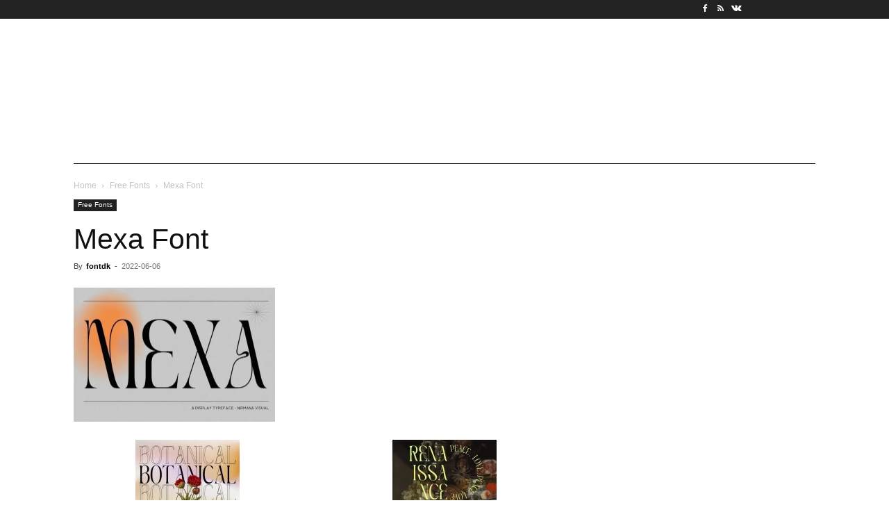

--- FILE ---
content_type: text/html; charset=utf-8
request_url: https://www.google.com/recaptcha/api2/aframe
body_size: 269
content:
<!DOCTYPE HTML><html><head><meta http-equiv="content-type" content="text/html; charset=UTF-8"></head><body><script nonce="pyk3wuTjLKatYzRXT-zLJQ">/** Anti-fraud and anti-abuse applications only. See google.com/recaptcha */ try{var clients={'sodar':'https://pagead2.googlesyndication.com/pagead/sodar?'};window.addEventListener("message",function(a){try{if(a.source===window.parent){var b=JSON.parse(a.data);var c=clients[b['id']];if(c){var d=document.createElement('img');d.src=c+b['params']+'&rc='+(localStorage.getItem("rc::a")?sessionStorage.getItem("rc::b"):"");window.document.body.appendChild(d);sessionStorage.setItem("rc::e",parseInt(sessionStorage.getItem("rc::e")||0)+1);localStorage.setItem("rc::h",'1768522557420');}}}catch(b){}});window.parent.postMessage("_grecaptcha_ready", "*");}catch(b){}</script></body></html>